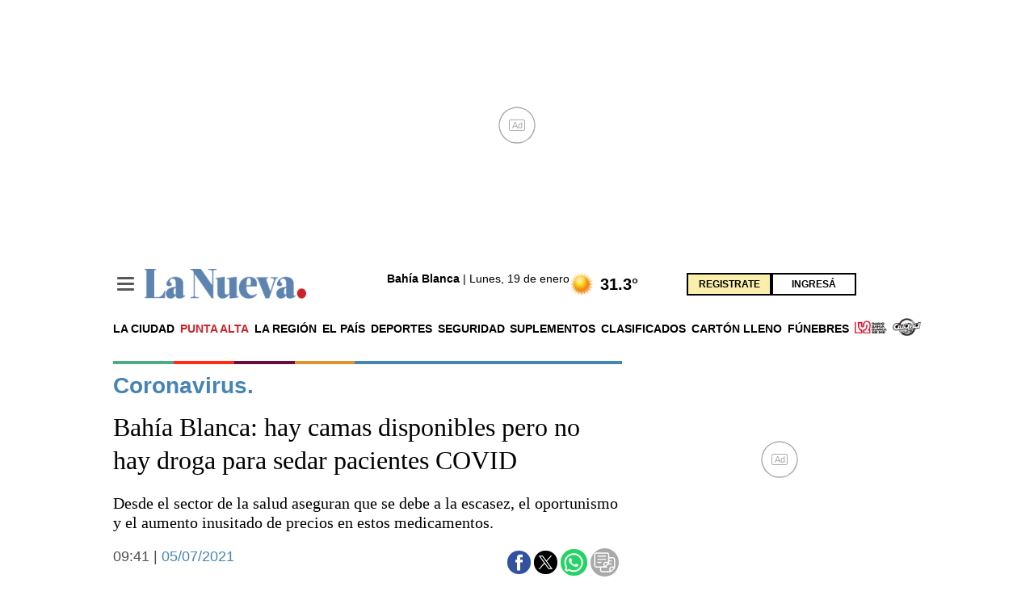

--- FILE ---
content_type: text/html; charset=utf-8
request_url: https://www.google.com/recaptcha/api2/anchor?ar=1&k=6LfgkyEhAAAAALWAPV1E8JgXNLwb5Zq0ugONXmGI&co=aHR0cHM6Ly93d3ctbGFudWV2YS1jb20ucmVjYXB0Y2hhLmFtcHByb2plY3QubmV0OjQ0Mw..&hl=en&v=PoyoqOPhxBO7pBk68S4YbpHZ&size=invisible&anchor-ms=20000&execute-ms=30000&cb=is4iy9oq5j67
body_size: 48802
content:
<!DOCTYPE HTML><html dir="ltr" lang="en"><head><meta http-equiv="Content-Type" content="text/html; charset=UTF-8">
<meta http-equiv="X-UA-Compatible" content="IE=edge">
<title>reCAPTCHA</title>
<style type="text/css">
/* cyrillic-ext */
@font-face {
  font-family: 'Roboto';
  font-style: normal;
  font-weight: 400;
  font-stretch: 100%;
  src: url(//fonts.gstatic.com/s/roboto/v48/KFO7CnqEu92Fr1ME7kSn66aGLdTylUAMa3GUBHMdazTgWw.woff2) format('woff2');
  unicode-range: U+0460-052F, U+1C80-1C8A, U+20B4, U+2DE0-2DFF, U+A640-A69F, U+FE2E-FE2F;
}
/* cyrillic */
@font-face {
  font-family: 'Roboto';
  font-style: normal;
  font-weight: 400;
  font-stretch: 100%;
  src: url(//fonts.gstatic.com/s/roboto/v48/KFO7CnqEu92Fr1ME7kSn66aGLdTylUAMa3iUBHMdazTgWw.woff2) format('woff2');
  unicode-range: U+0301, U+0400-045F, U+0490-0491, U+04B0-04B1, U+2116;
}
/* greek-ext */
@font-face {
  font-family: 'Roboto';
  font-style: normal;
  font-weight: 400;
  font-stretch: 100%;
  src: url(//fonts.gstatic.com/s/roboto/v48/KFO7CnqEu92Fr1ME7kSn66aGLdTylUAMa3CUBHMdazTgWw.woff2) format('woff2');
  unicode-range: U+1F00-1FFF;
}
/* greek */
@font-face {
  font-family: 'Roboto';
  font-style: normal;
  font-weight: 400;
  font-stretch: 100%;
  src: url(//fonts.gstatic.com/s/roboto/v48/KFO7CnqEu92Fr1ME7kSn66aGLdTylUAMa3-UBHMdazTgWw.woff2) format('woff2');
  unicode-range: U+0370-0377, U+037A-037F, U+0384-038A, U+038C, U+038E-03A1, U+03A3-03FF;
}
/* math */
@font-face {
  font-family: 'Roboto';
  font-style: normal;
  font-weight: 400;
  font-stretch: 100%;
  src: url(//fonts.gstatic.com/s/roboto/v48/KFO7CnqEu92Fr1ME7kSn66aGLdTylUAMawCUBHMdazTgWw.woff2) format('woff2');
  unicode-range: U+0302-0303, U+0305, U+0307-0308, U+0310, U+0312, U+0315, U+031A, U+0326-0327, U+032C, U+032F-0330, U+0332-0333, U+0338, U+033A, U+0346, U+034D, U+0391-03A1, U+03A3-03A9, U+03B1-03C9, U+03D1, U+03D5-03D6, U+03F0-03F1, U+03F4-03F5, U+2016-2017, U+2034-2038, U+203C, U+2040, U+2043, U+2047, U+2050, U+2057, U+205F, U+2070-2071, U+2074-208E, U+2090-209C, U+20D0-20DC, U+20E1, U+20E5-20EF, U+2100-2112, U+2114-2115, U+2117-2121, U+2123-214F, U+2190, U+2192, U+2194-21AE, U+21B0-21E5, U+21F1-21F2, U+21F4-2211, U+2213-2214, U+2216-22FF, U+2308-230B, U+2310, U+2319, U+231C-2321, U+2336-237A, U+237C, U+2395, U+239B-23B7, U+23D0, U+23DC-23E1, U+2474-2475, U+25AF, U+25B3, U+25B7, U+25BD, U+25C1, U+25CA, U+25CC, U+25FB, U+266D-266F, U+27C0-27FF, U+2900-2AFF, U+2B0E-2B11, U+2B30-2B4C, U+2BFE, U+3030, U+FF5B, U+FF5D, U+1D400-1D7FF, U+1EE00-1EEFF;
}
/* symbols */
@font-face {
  font-family: 'Roboto';
  font-style: normal;
  font-weight: 400;
  font-stretch: 100%;
  src: url(//fonts.gstatic.com/s/roboto/v48/KFO7CnqEu92Fr1ME7kSn66aGLdTylUAMaxKUBHMdazTgWw.woff2) format('woff2');
  unicode-range: U+0001-000C, U+000E-001F, U+007F-009F, U+20DD-20E0, U+20E2-20E4, U+2150-218F, U+2190, U+2192, U+2194-2199, U+21AF, U+21E6-21F0, U+21F3, U+2218-2219, U+2299, U+22C4-22C6, U+2300-243F, U+2440-244A, U+2460-24FF, U+25A0-27BF, U+2800-28FF, U+2921-2922, U+2981, U+29BF, U+29EB, U+2B00-2BFF, U+4DC0-4DFF, U+FFF9-FFFB, U+10140-1018E, U+10190-1019C, U+101A0, U+101D0-101FD, U+102E0-102FB, U+10E60-10E7E, U+1D2C0-1D2D3, U+1D2E0-1D37F, U+1F000-1F0FF, U+1F100-1F1AD, U+1F1E6-1F1FF, U+1F30D-1F30F, U+1F315, U+1F31C, U+1F31E, U+1F320-1F32C, U+1F336, U+1F378, U+1F37D, U+1F382, U+1F393-1F39F, U+1F3A7-1F3A8, U+1F3AC-1F3AF, U+1F3C2, U+1F3C4-1F3C6, U+1F3CA-1F3CE, U+1F3D4-1F3E0, U+1F3ED, U+1F3F1-1F3F3, U+1F3F5-1F3F7, U+1F408, U+1F415, U+1F41F, U+1F426, U+1F43F, U+1F441-1F442, U+1F444, U+1F446-1F449, U+1F44C-1F44E, U+1F453, U+1F46A, U+1F47D, U+1F4A3, U+1F4B0, U+1F4B3, U+1F4B9, U+1F4BB, U+1F4BF, U+1F4C8-1F4CB, U+1F4D6, U+1F4DA, U+1F4DF, U+1F4E3-1F4E6, U+1F4EA-1F4ED, U+1F4F7, U+1F4F9-1F4FB, U+1F4FD-1F4FE, U+1F503, U+1F507-1F50B, U+1F50D, U+1F512-1F513, U+1F53E-1F54A, U+1F54F-1F5FA, U+1F610, U+1F650-1F67F, U+1F687, U+1F68D, U+1F691, U+1F694, U+1F698, U+1F6AD, U+1F6B2, U+1F6B9-1F6BA, U+1F6BC, U+1F6C6-1F6CF, U+1F6D3-1F6D7, U+1F6E0-1F6EA, U+1F6F0-1F6F3, U+1F6F7-1F6FC, U+1F700-1F7FF, U+1F800-1F80B, U+1F810-1F847, U+1F850-1F859, U+1F860-1F887, U+1F890-1F8AD, U+1F8B0-1F8BB, U+1F8C0-1F8C1, U+1F900-1F90B, U+1F93B, U+1F946, U+1F984, U+1F996, U+1F9E9, U+1FA00-1FA6F, U+1FA70-1FA7C, U+1FA80-1FA89, U+1FA8F-1FAC6, U+1FACE-1FADC, U+1FADF-1FAE9, U+1FAF0-1FAF8, U+1FB00-1FBFF;
}
/* vietnamese */
@font-face {
  font-family: 'Roboto';
  font-style: normal;
  font-weight: 400;
  font-stretch: 100%;
  src: url(//fonts.gstatic.com/s/roboto/v48/KFO7CnqEu92Fr1ME7kSn66aGLdTylUAMa3OUBHMdazTgWw.woff2) format('woff2');
  unicode-range: U+0102-0103, U+0110-0111, U+0128-0129, U+0168-0169, U+01A0-01A1, U+01AF-01B0, U+0300-0301, U+0303-0304, U+0308-0309, U+0323, U+0329, U+1EA0-1EF9, U+20AB;
}
/* latin-ext */
@font-face {
  font-family: 'Roboto';
  font-style: normal;
  font-weight: 400;
  font-stretch: 100%;
  src: url(//fonts.gstatic.com/s/roboto/v48/KFO7CnqEu92Fr1ME7kSn66aGLdTylUAMa3KUBHMdazTgWw.woff2) format('woff2');
  unicode-range: U+0100-02BA, U+02BD-02C5, U+02C7-02CC, U+02CE-02D7, U+02DD-02FF, U+0304, U+0308, U+0329, U+1D00-1DBF, U+1E00-1E9F, U+1EF2-1EFF, U+2020, U+20A0-20AB, U+20AD-20C0, U+2113, U+2C60-2C7F, U+A720-A7FF;
}
/* latin */
@font-face {
  font-family: 'Roboto';
  font-style: normal;
  font-weight: 400;
  font-stretch: 100%;
  src: url(//fonts.gstatic.com/s/roboto/v48/KFO7CnqEu92Fr1ME7kSn66aGLdTylUAMa3yUBHMdazQ.woff2) format('woff2');
  unicode-range: U+0000-00FF, U+0131, U+0152-0153, U+02BB-02BC, U+02C6, U+02DA, U+02DC, U+0304, U+0308, U+0329, U+2000-206F, U+20AC, U+2122, U+2191, U+2193, U+2212, U+2215, U+FEFF, U+FFFD;
}
/* cyrillic-ext */
@font-face {
  font-family: 'Roboto';
  font-style: normal;
  font-weight: 500;
  font-stretch: 100%;
  src: url(//fonts.gstatic.com/s/roboto/v48/KFO7CnqEu92Fr1ME7kSn66aGLdTylUAMa3GUBHMdazTgWw.woff2) format('woff2');
  unicode-range: U+0460-052F, U+1C80-1C8A, U+20B4, U+2DE0-2DFF, U+A640-A69F, U+FE2E-FE2F;
}
/* cyrillic */
@font-face {
  font-family: 'Roboto';
  font-style: normal;
  font-weight: 500;
  font-stretch: 100%;
  src: url(//fonts.gstatic.com/s/roboto/v48/KFO7CnqEu92Fr1ME7kSn66aGLdTylUAMa3iUBHMdazTgWw.woff2) format('woff2');
  unicode-range: U+0301, U+0400-045F, U+0490-0491, U+04B0-04B1, U+2116;
}
/* greek-ext */
@font-face {
  font-family: 'Roboto';
  font-style: normal;
  font-weight: 500;
  font-stretch: 100%;
  src: url(//fonts.gstatic.com/s/roboto/v48/KFO7CnqEu92Fr1ME7kSn66aGLdTylUAMa3CUBHMdazTgWw.woff2) format('woff2');
  unicode-range: U+1F00-1FFF;
}
/* greek */
@font-face {
  font-family: 'Roboto';
  font-style: normal;
  font-weight: 500;
  font-stretch: 100%;
  src: url(//fonts.gstatic.com/s/roboto/v48/KFO7CnqEu92Fr1ME7kSn66aGLdTylUAMa3-UBHMdazTgWw.woff2) format('woff2');
  unicode-range: U+0370-0377, U+037A-037F, U+0384-038A, U+038C, U+038E-03A1, U+03A3-03FF;
}
/* math */
@font-face {
  font-family: 'Roboto';
  font-style: normal;
  font-weight: 500;
  font-stretch: 100%;
  src: url(//fonts.gstatic.com/s/roboto/v48/KFO7CnqEu92Fr1ME7kSn66aGLdTylUAMawCUBHMdazTgWw.woff2) format('woff2');
  unicode-range: U+0302-0303, U+0305, U+0307-0308, U+0310, U+0312, U+0315, U+031A, U+0326-0327, U+032C, U+032F-0330, U+0332-0333, U+0338, U+033A, U+0346, U+034D, U+0391-03A1, U+03A3-03A9, U+03B1-03C9, U+03D1, U+03D5-03D6, U+03F0-03F1, U+03F4-03F5, U+2016-2017, U+2034-2038, U+203C, U+2040, U+2043, U+2047, U+2050, U+2057, U+205F, U+2070-2071, U+2074-208E, U+2090-209C, U+20D0-20DC, U+20E1, U+20E5-20EF, U+2100-2112, U+2114-2115, U+2117-2121, U+2123-214F, U+2190, U+2192, U+2194-21AE, U+21B0-21E5, U+21F1-21F2, U+21F4-2211, U+2213-2214, U+2216-22FF, U+2308-230B, U+2310, U+2319, U+231C-2321, U+2336-237A, U+237C, U+2395, U+239B-23B7, U+23D0, U+23DC-23E1, U+2474-2475, U+25AF, U+25B3, U+25B7, U+25BD, U+25C1, U+25CA, U+25CC, U+25FB, U+266D-266F, U+27C0-27FF, U+2900-2AFF, U+2B0E-2B11, U+2B30-2B4C, U+2BFE, U+3030, U+FF5B, U+FF5D, U+1D400-1D7FF, U+1EE00-1EEFF;
}
/* symbols */
@font-face {
  font-family: 'Roboto';
  font-style: normal;
  font-weight: 500;
  font-stretch: 100%;
  src: url(//fonts.gstatic.com/s/roboto/v48/KFO7CnqEu92Fr1ME7kSn66aGLdTylUAMaxKUBHMdazTgWw.woff2) format('woff2');
  unicode-range: U+0001-000C, U+000E-001F, U+007F-009F, U+20DD-20E0, U+20E2-20E4, U+2150-218F, U+2190, U+2192, U+2194-2199, U+21AF, U+21E6-21F0, U+21F3, U+2218-2219, U+2299, U+22C4-22C6, U+2300-243F, U+2440-244A, U+2460-24FF, U+25A0-27BF, U+2800-28FF, U+2921-2922, U+2981, U+29BF, U+29EB, U+2B00-2BFF, U+4DC0-4DFF, U+FFF9-FFFB, U+10140-1018E, U+10190-1019C, U+101A0, U+101D0-101FD, U+102E0-102FB, U+10E60-10E7E, U+1D2C0-1D2D3, U+1D2E0-1D37F, U+1F000-1F0FF, U+1F100-1F1AD, U+1F1E6-1F1FF, U+1F30D-1F30F, U+1F315, U+1F31C, U+1F31E, U+1F320-1F32C, U+1F336, U+1F378, U+1F37D, U+1F382, U+1F393-1F39F, U+1F3A7-1F3A8, U+1F3AC-1F3AF, U+1F3C2, U+1F3C4-1F3C6, U+1F3CA-1F3CE, U+1F3D4-1F3E0, U+1F3ED, U+1F3F1-1F3F3, U+1F3F5-1F3F7, U+1F408, U+1F415, U+1F41F, U+1F426, U+1F43F, U+1F441-1F442, U+1F444, U+1F446-1F449, U+1F44C-1F44E, U+1F453, U+1F46A, U+1F47D, U+1F4A3, U+1F4B0, U+1F4B3, U+1F4B9, U+1F4BB, U+1F4BF, U+1F4C8-1F4CB, U+1F4D6, U+1F4DA, U+1F4DF, U+1F4E3-1F4E6, U+1F4EA-1F4ED, U+1F4F7, U+1F4F9-1F4FB, U+1F4FD-1F4FE, U+1F503, U+1F507-1F50B, U+1F50D, U+1F512-1F513, U+1F53E-1F54A, U+1F54F-1F5FA, U+1F610, U+1F650-1F67F, U+1F687, U+1F68D, U+1F691, U+1F694, U+1F698, U+1F6AD, U+1F6B2, U+1F6B9-1F6BA, U+1F6BC, U+1F6C6-1F6CF, U+1F6D3-1F6D7, U+1F6E0-1F6EA, U+1F6F0-1F6F3, U+1F6F7-1F6FC, U+1F700-1F7FF, U+1F800-1F80B, U+1F810-1F847, U+1F850-1F859, U+1F860-1F887, U+1F890-1F8AD, U+1F8B0-1F8BB, U+1F8C0-1F8C1, U+1F900-1F90B, U+1F93B, U+1F946, U+1F984, U+1F996, U+1F9E9, U+1FA00-1FA6F, U+1FA70-1FA7C, U+1FA80-1FA89, U+1FA8F-1FAC6, U+1FACE-1FADC, U+1FADF-1FAE9, U+1FAF0-1FAF8, U+1FB00-1FBFF;
}
/* vietnamese */
@font-face {
  font-family: 'Roboto';
  font-style: normal;
  font-weight: 500;
  font-stretch: 100%;
  src: url(//fonts.gstatic.com/s/roboto/v48/KFO7CnqEu92Fr1ME7kSn66aGLdTylUAMa3OUBHMdazTgWw.woff2) format('woff2');
  unicode-range: U+0102-0103, U+0110-0111, U+0128-0129, U+0168-0169, U+01A0-01A1, U+01AF-01B0, U+0300-0301, U+0303-0304, U+0308-0309, U+0323, U+0329, U+1EA0-1EF9, U+20AB;
}
/* latin-ext */
@font-face {
  font-family: 'Roboto';
  font-style: normal;
  font-weight: 500;
  font-stretch: 100%;
  src: url(//fonts.gstatic.com/s/roboto/v48/KFO7CnqEu92Fr1ME7kSn66aGLdTylUAMa3KUBHMdazTgWw.woff2) format('woff2');
  unicode-range: U+0100-02BA, U+02BD-02C5, U+02C7-02CC, U+02CE-02D7, U+02DD-02FF, U+0304, U+0308, U+0329, U+1D00-1DBF, U+1E00-1E9F, U+1EF2-1EFF, U+2020, U+20A0-20AB, U+20AD-20C0, U+2113, U+2C60-2C7F, U+A720-A7FF;
}
/* latin */
@font-face {
  font-family: 'Roboto';
  font-style: normal;
  font-weight: 500;
  font-stretch: 100%;
  src: url(//fonts.gstatic.com/s/roboto/v48/KFO7CnqEu92Fr1ME7kSn66aGLdTylUAMa3yUBHMdazQ.woff2) format('woff2');
  unicode-range: U+0000-00FF, U+0131, U+0152-0153, U+02BB-02BC, U+02C6, U+02DA, U+02DC, U+0304, U+0308, U+0329, U+2000-206F, U+20AC, U+2122, U+2191, U+2193, U+2212, U+2215, U+FEFF, U+FFFD;
}
/* cyrillic-ext */
@font-face {
  font-family: 'Roboto';
  font-style: normal;
  font-weight: 900;
  font-stretch: 100%;
  src: url(//fonts.gstatic.com/s/roboto/v48/KFO7CnqEu92Fr1ME7kSn66aGLdTylUAMa3GUBHMdazTgWw.woff2) format('woff2');
  unicode-range: U+0460-052F, U+1C80-1C8A, U+20B4, U+2DE0-2DFF, U+A640-A69F, U+FE2E-FE2F;
}
/* cyrillic */
@font-face {
  font-family: 'Roboto';
  font-style: normal;
  font-weight: 900;
  font-stretch: 100%;
  src: url(//fonts.gstatic.com/s/roboto/v48/KFO7CnqEu92Fr1ME7kSn66aGLdTylUAMa3iUBHMdazTgWw.woff2) format('woff2');
  unicode-range: U+0301, U+0400-045F, U+0490-0491, U+04B0-04B1, U+2116;
}
/* greek-ext */
@font-face {
  font-family: 'Roboto';
  font-style: normal;
  font-weight: 900;
  font-stretch: 100%;
  src: url(//fonts.gstatic.com/s/roboto/v48/KFO7CnqEu92Fr1ME7kSn66aGLdTylUAMa3CUBHMdazTgWw.woff2) format('woff2');
  unicode-range: U+1F00-1FFF;
}
/* greek */
@font-face {
  font-family: 'Roboto';
  font-style: normal;
  font-weight: 900;
  font-stretch: 100%;
  src: url(//fonts.gstatic.com/s/roboto/v48/KFO7CnqEu92Fr1ME7kSn66aGLdTylUAMa3-UBHMdazTgWw.woff2) format('woff2');
  unicode-range: U+0370-0377, U+037A-037F, U+0384-038A, U+038C, U+038E-03A1, U+03A3-03FF;
}
/* math */
@font-face {
  font-family: 'Roboto';
  font-style: normal;
  font-weight: 900;
  font-stretch: 100%;
  src: url(//fonts.gstatic.com/s/roboto/v48/KFO7CnqEu92Fr1ME7kSn66aGLdTylUAMawCUBHMdazTgWw.woff2) format('woff2');
  unicode-range: U+0302-0303, U+0305, U+0307-0308, U+0310, U+0312, U+0315, U+031A, U+0326-0327, U+032C, U+032F-0330, U+0332-0333, U+0338, U+033A, U+0346, U+034D, U+0391-03A1, U+03A3-03A9, U+03B1-03C9, U+03D1, U+03D5-03D6, U+03F0-03F1, U+03F4-03F5, U+2016-2017, U+2034-2038, U+203C, U+2040, U+2043, U+2047, U+2050, U+2057, U+205F, U+2070-2071, U+2074-208E, U+2090-209C, U+20D0-20DC, U+20E1, U+20E5-20EF, U+2100-2112, U+2114-2115, U+2117-2121, U+2123-214F, U+2190, U+2192, U+2194-21AE, U+21B0-21E5, U+21F1-21F2, U+21F4-2211, U+2213-2214, U+2216-22FF, U+2308-230B, U+2310, U+2319, U+231C-2321, U+2336-237A, U+237C, U+2395, U+239B-23B7, U+23D0, U+23DC-23E1, U+2474-2475, U+25AF, U+25B3, U+25B7, U+25BD, U+25C1, U+25CA, U+25CC, U+25FB, U+266D-266F, U+27C0-27FF, U+2900-2AFF, U+2B0E-2B11, U+2B30-2B4C, U+2BFE, U+3030, U+FF5B, U+FF5D, U+1D400-1D7FF, U+1EE00-1EEFF;
}
/* symbols */
@font-face {
  font-family: 'Roboto';
  font-style: normal;
  font-weight: 900;
  font-stretch: 100%;
  src: url(//fonts.gstatic.com/s/roboto/v48/KFO7CnqEu92Fr1ME7kSn66aGLdTylUAMaxKUBHMdazTgWw.woff2) format('woff2');
  unicode-range: U+0001-000C, U+000E-001F, U+007F-009F, U+20DD-20E0, U+20E2-20E4, U+2150-218F, U+2190, U+2192, U+2194-2199, U+21AF, U+21E6-21F0, U+21F3, U+2218-2219, U+2299, U+22C4-22C6, U+2300-243F, U+2440-244A, U+2460-24FF, U+25A0-27BF, U+2800-28FF, U+2921-2922, U+2981, U+29BF, U+29EB, U+2B00-2BFF, U+4DC0-4DFF, U+FFF9-FFFB, U+10140-1018E, U+10190-1019C, U+101A0, U+101D0-101FD, U+102E0-102FB, U+10E60-10E7E, U+1D2C0-1D2D3, U+1D2E0-1D37F, U+1F000-1F0FF, U+1F100-1F1AD, U+1F1E6-1F1FF, U+1F30D-1F30F, U+1F315, U+1F31C, U+1F31E, U+1F320-1F32C, U+1F336, U+1F378, U+1F37D, U+1F382, U+1F393-1F39F, U+1F3A7-1F3A8, U+1F3AC-1F3AF, U+1F3C2, U+1F3C4-1F3C6, U+1F3CA-1F3CE, U+1F3D4-1F3E0, U+1F3ED, U+1F3F1-1F3F3, U+1F3F5-1F3F7, U+1F408, U+1F415, U+1F41F, U+1F426, U+1F43F, U+1F441-1F442, U+1F444, U+1F446-1F449, U+1F44C-1F44E, U+1F453, U+1F46A, U+1F47D, U+1F4A3, U+1F4B0, U+1F4B3, U+1F4B9, U+1F4BB, U+1F4BF, U+1F4C8-1F4CB, U+1F4D6, U+1F4DA, U+1F4DF, U+1F4E3-1F4E6, U+1F4EA-1F4ED, U+1F4F7, U+1F4F9-1F4FB, U+1F4FD-1F4FE, U+1F503, U+1F507-1F50B, U+1F50D, U+1F512-1F513, U+1F53E-1F54A, U+1F54F-1F5FA, U+1F610, U+1F650-1F67F, U+1F687, U+1F68D, U+1F691, U+1F694, U+1F698, U+1F6AD, U+1F6B2, U+1F6B9-1F6BA, U+1F6BC, U+1F6C6-1F6CF, U+1F6D3-1F6D7, U+1F6E0-1F6EA, U+1F6F0-1F6F3, U+1F6F7-1F6FC, U+1F700-1F7FF, U+1F800-1F80B, U+1F810-1F847, U+1F850-1F859, U+1F860-1F887, U+1F890-1F8AD, U+1F8B0-1F8BB, U+1F8C0-1F8C1, U+1F900-1F90B, U+1F93B, U+1F946, U+1F984, U+1F996, U+1F9E9, U+1FA00-1FA6F, U+1FA70-1FA7C, U+1FA80-1FA89, U+1FA8F-1FAC6, U+1FACE-1FADC, U+1FADF-1FAE9, U+1FAF0-1FAF8, U+1FB00-1FBFF;
}
/* vietnamese */
@font-face {
  font-family: 'Roboto';
  font-style: normal;
  font-weight: 900;
  font-stretch: 100%;
  src: url(//fonts.gstatic.com/s/roboto/v48/KFO7CnqEu92Fr1ME7kSn66aGLdTylUAMa3OUBHMdazTgWw.woff2) format('woff2');
  unicode-range: U+0102-0103, U+0110-0111, U+0128-0129, U+0168-0169, U+01A0-01A1, U+01AF-01B0, U+0300-0301, U+0303-0304, U+0308-0309, U+0323, U+0329, U+1EA0-1EF9, U+20AB;
}
/* latin-ext */
@font-face {
  font-family: 'Roboto';
  font-style: normal;
  font-weight: 900;
  font-stretch: 100%;
  src: url(//fonts.gstatic.com/s/roboto/v48/KFO7CnqEu92Fr1ME7kSn66aGLdTylUAMa3KUBHMdazTgWw.woff2) format('woff2');
  unicode-range: U+0100-02BA, U+02BD-02C5, U+02C7-02CC, U+02CE-02D7, U+02DD-02FF, U+0304, U+0308, U+0329, U+1D00-1DBF, U+1E00-1E9F, U+1EF2-1EFF, U+2020, U+20A0-20AB, U+20AD-20C0, U+2113, U+2C60-2C7F, U+A720-A7FF;
}
/* latin */
@font-face {
  font-family: 'Roboto';
  font-style: normal;
  font-weight: 900;
  font-stretch: 100%;
  src: url(//fonts.gstatic.com/s/roboto/v48/KFO7CnqEu92Fr1ME7kSn66aGLdTylUAMa3yUBHMdazQ.woff2) format('woff2');
  unicode-range: U+0000-00FF, U+0131, U+0152-0153, U+02BB-02BC, U+02C6, U+02DA, U+02DC, U+0304, U+0308, U+0329, U+2000-206F, U+20AC, U+2122, U+2191, U+2193, U+2212, U+2215, U+FEFF, U+FFFD;
}

</style>
<link rel="stylesheet" type="text/css" href="https://www.gstatic.com/recaptcha/releases/PoyoqOPhxBO7pBk68S4YbpHZ/styles__ltr.css">
<script nonce="8V36mkhCLWLtfgYguf9aHg" type="text/javascript">window['__recaptcha_api'] = 'https://www.google.com/recaptcha/api2/';</script>
<script type="text/javascript" src="https://www.gstatic.com/recaptcha/releases/PoyoqOPhxBO7pBk68S4YbpHZ/recaptcha__en.js" nonce="8V36mkhCLWLtfgYguf9aHg">
      
    </script></head>
<body><div id="rc-anchor-alert" class="rc-anchor-alert"></div>
<input type="hidden" id="recaptcha-token" value="[base64]">
<script type="text/javascript" nonce="8V36mkhCLWLtfgYguf9aHg">
      recaptcha.anchor.Main.init("[\x22ainput\x22,[\x22bgdata\x22,\x22\x22,\[base64]/[base64]/UltIKytdPWE6KGE8MjA0OD9SW0grK109YT4+NnwxOTI6KChhJjY0NTEyKT09NTUyOTYmJnErMTxoLmxlbmd0aCYmKGguY2hhckNvZGVBdChxKzEpJjY0NTEyKT09NTYzMjA/[base64]/MjU1OlI/[base64]/[base64]/[base64]/[base64]/[base64]/[base64]/[base64]/[base64]/[base64]/[base64]\x22,\[base64]\\u003d\\u003d\x22,\x22QC1QJcKZw5nCojJAw7DDuMKFw5rCjmogcsOCfx04ch0Jw7A/c1Z7WsKyw49wB2huX2PDhcKtw7vCl8K4w6tGbQguwrHCuDrCliHDh8OLwqw1LMOlEUddw51QGcK3wpguIcOKw40uwo3DiUzCksOkOcOCX8K9JsKSccKlbcOiwrwOHxLDg0zDvhgCwpBBwpI3K1QkHMKjFcORGcOxXMO8ZsO5woPCgV/CscKawq0caMOMKsKbwpQJNMKbZsOmwq3DuToWwoEQQynDg8KAaMO9DMOtwqZZw6HCp8OwLwZOW8KyM8OLQsKOMgBDGsKFw6bCpTvDlMOswo9tD8KxCF4qZMO5wpLCgsOmcMO8w4UROMOnw5IMRU/DlULDpcO/[base64]/[base64]/[base64]/[base64]/P8OGw6QTw6xWb3bCqsO1wodMIDXCoD5kwpvDscKPLcO8wpR7AcKJwonDsMOkw4fDgTDCvsKWw5hdVjvDnMKbUsKgG8KsUwtXNCJcHTrCgMKlw7XCqCjCssO0wpJFYsOOwq5uFMKzfcOoFcKkC3rDmxjDlMKvGknDjMKFD0gof8KKBBBpb8OwMw/DrsKHw7lMwo7Ck8Osw6MawpYJwqfDn1HDkUzCucKCEcKCMk/CrsKUIxzCncKZE8OpwrMSw7xiWEA4w50IJRjCscKXw7zDmHcXwoZjasK/E8O2b8KbwrktJGp2w5XClMKEKMK/w7zCqcKJQkoKScKAw5XDhsK5w5TCssKHP0jCk8Onw6rCq07Dl3fDj1UtZxXDssO4wqY/LMKQw5B+F8OpasOCw50JFjLCiFXCkE/DuU/DvcOgKBrDtxUpw5/[base64]/CunBwwqzCkMK8bUBGw7rCiXRUwpDCk0LDr8OKwoAOBMKIwqNIR8O/IgjDiAJ2woBSw5FPwqHDiBrCj8KxOn/Dgi7DjRzDg3TCiUgHw6EzdVrDvD/CjEdSdcK2w4HCq8KkLwzCuUEhw5/CisK6wpNDblDDtsKIGcKrZsO9w7A4EirDqsKPbiHDtMO0GlVGVcOww5vCgTfCqMKMw5XDhH3Cjh8gw4TDmcKWVMKJw73CvsKTw5rCtl/[base64]/wrc9w4LDlX93wrl+wpfDssKRw7jCvTFrw6LCtsOLG8Kww53ChcOsw64XajkfE8O9dMONEB0Dw5sQJcO6wo/DmjUMKyjCtcKGwrRVGsK0WF3Dg8KpPm1cwoldw53DoETCrFdmNTjCosKIEMKpwoorewxTOw4McMKCw595AMOZLcK7TRRUw5DDvsKhwpAqMUjClxvCjsKFOBt/[base64]/Cmy0Kwpktw6jDlXTDi3MhVwnCgEgTw47DqjvDvcOUWzvDpGZgwpJlc2XCmcK0w5Zxw5HCvVkIFVgPw4MgDMO2H3XCnMOQw5APdcKmIsKxw746wpR7w7pGw7jCrMKraBXCnR3Cs8O+eMK8w4sxw6TDj8Oow4vCjVXCvkzDqmA2GcOkw6kewoAZwpZ/IMOPWcKiwrPCi8OwUD/CtUTDmcOFw63CsDzCjcKKwoZWwpVTwokHwql2X8OOW3TCqMOyekFRGcKkw6ZHeWA9w4Qlwq/[base64]/DkBzCo8Kyw4jCtsKxWmTCpcOMw4YCw55ww7Emw7grw7/[base64]/DocKiwqDDuMO1w4liwrcOK0IuazjCvCt4w5kGTcOsw5vCqQ/Dh8KHeCbDksKywpvDh8OTBsOow6TDssOMw4LCjEnClUQdwpjCtsO0wro+w70Yw4TCrsKgw5g6SMK4HsOda8KVwpLDr10EZE5cwrXCjD1zwpTClMOSwptkNsKlwohgw6nClMOrwoFEwqNqLiRRdcKrw7lCw7hteHTCjsKfO0cvwqo7C0/CsMKWw7ljRMKrwr/[base64]/CuUI8wqLCjMOywoxsw4p+w43CvMK6wpvCiMOEF2vDsMKlwotfw6NvwqtxwooUQsKPZ8OOw40Nw5M6HQPCnEfCkcKmVMOYRhcawphMe8KNcBzCoAohbcOLBcKLecKhYMOsw4LDmsOJw4vCv8K8LsO9T8OQwp3CsX5hwq/DpwfCtMKzTW/CkU0zOMOnBsOrwojCpxgPaMKzCMO/[base64]/wp5LwoIHw6smPklbwpLDlcKQw4DDjsKsw4J6KRR+w59MX3HClcOQwpTCh8Kawo8sw5cuIVgUCSlDdlJIw7BBwrLCnMKQwqrChRfDmMKQw57DmXVPw7tAw6tqw7/[base64]/DgDnCjcK2w5vCtAjDrcOKEsOCR8K9w7UuVE0sw61nwposayHCp3/Cr2zCjQHCiivDvcOoMsO6woh0wrLDtR3DqcOjw64owqzDgcORClx+AMOBbcK5wroawrA9w7MUEkHDoTHDl8OwXi7DpcOQMk5Ew5lnd8Omw5A4w4FjJEsXwpjDlhHDvCXDvsOaHMOGM03DsgxKBsKuw6PDpsOtwoPCoBdzPgzDgUnCjsOqw7/DqTjCix/Cs8KdWhLDoG7DtFbCjGPDlnrDh8Kuwog0UMKGbnXCslF3JzzCi8Knw4ggwrQxQcKmwo50wr7Cs8Oew6oNw6zDjcKkw4zCuX/DgTd0wqXDlAPCgh1YbWZjemwtw456HMORw6Irw644wrbDlyXDkW9EOiFNw6vCrMOwfAMMwoHCosOzw4nCpcOAKgTCtsKde23CixzDp3XDlcOLw57CtghUwr46URcKFsKXPkvDhlQ+AHTDqcK6wrbDu8KfUzjDvsOZw6t7AcK7wqXDi8OawrrDtMK/VsKgw4oIw4MiwqrCksKJwrLDv8KKw7LDvMOTwp7Ch0Q9FCLCssKLXcKTORNvwq1ywqfCuMOKw63DoQnCt8K/[base64]/d0PDtcKMUMOrwpPDgSfCiSscwrrCu8KSw4XCgDPDiQHDkMOzFcKfO1NFM8OOw73Dn8KEwp0Kw4XDpMOlZ8OJw69owoUYdznDssKqw5YaUi1wwrxqNBbDqAHCpAbDhiFVw6cwQ8KvwqLDtDVIwqZsOH/DtQbChsKhGhJYw74UTMKZwoAwecKAw40cAGLCvE/Cvihzwq3DhcKlw6c5w7t4Jx3Dl8Oaw57Dti5sworClATDjMOvISRTw7xxIMOswrdzFsOicMK2VMKDw7PCpsOjwpU2OsKpwrF7VAPCryRQI0vDuVpuW8KEQ8OnIB9owopRwqbDv8O9aMO5w4/DoMORW8OqecOfe8K8wqvDsEDDoQIHXEx/woXCjcOsGMKtw5jDmMKiGntCexkTJMOdYFjDgMOTIWHCnDYqW8Kcwq7Dg8Oaw6RtWsKKCMKQwqU1w68bSxrCocOOw7bCocKyVhoewqkxw5LCiMOHZ8KeKsK2MsKNPMONNkEzwqM/fUE3FBrDkEJ2w5rDug9zwo1VKRNya8OgBsK7wrEyIcKUIRkhwp83c8OMwocyNcOJwpMew6YmJH3Dq8Kkw5JdMsKmw5JcTcObaxnCmEfCjinCgyPDm33DjDxbd8Kga8Ocw6gvHzoGRsK0wrjCvxwlfcKQwrhxKcKdasOdwpgTw6AlwrYLw6/DkWbCncKleMKCGsOZCAHDi8O2w6Z5PDHDuGx4wpBCw6bDkiwvw6Q1HFNIdx7Cuj5MWMKUNsOiw4BMYcOdw4HCn8Odw58BBy3CtcK6w5jDucOnQcOiJ15iLEMwwrMbw58Rw6RhwpDCi0LCh8KVw4pxwr5iJMKOPS3DrGpiw7DCj8Khw4/[base64]/NcKxwrfDr0oobMOpwp3DtsK9w4jCsUDCgX0HZcO9LsO0ZsKhw7TDj8OcMgdxw6bCl8OsYnoPDsKGAAnChXouwqJ5XhVGVMOpdGHDgUTDlcOCDMOBeS7CgUEGRcKZUMKpw5TClHZqW8OMwrDCocO/[base64]/[base64]/DpQBXwpJlw4ZJwoRWAMOXw63DjMOVXMKFwqXCmHPDiMO3fcOtwqjCjsOLwoHCvMKiw6xwwqoKw4AkX3HCs1HChnwGDMK4TsK/[base64]/CtHVWw7bDtMKKwqNVLMOASkbDicKVRGDDrlRrW8OAOcKTwpbDqcKOYcKdKcOUA3xswrvClMKPwq7DtcKrCR3Di8Kkw7xxLcKVw5/DpMKOw5hVCCHDlcKJSCgaVxbDgMOHwo3CkcKQERU0WMOBRsOuwpE7w54vJW/CsMOmw6Qww43CtzjCrD7Du8KtS8OtRBUHXcOVwq5Dw6/[base64]/DpgvDlcKcBFcvwp9ww7ECVMOCwpJbaW/DngBEw5tcXMO2VmTDoBDCkivCg3YZDMO0GMKubcOnAsO/csO5w6MPJjFUED7CucOSfDPCusKww73Dvg/CocOXw6NybhDDtyrClW5/w4sOf8KKX8Oawrp4FW46QsKdwrFVf8KDTxDCnALDmkJ7UxsBOcKiwqtOJMK4w6B4w6xJw5rCq1dSwotQQkLDiMOufsKPEQDDuiJmIU7DuUPCmsOkTcO1ajYiZ17Dl8OFwqHDhA/Cl2UxwonCmwPCgcKWw7TDm8OlEMOQw6zDsMK+UC5oMcK9w7DDkm9Sw5XDiW3DrcKDKn7Cr3VmUn0Yw7XCr3PCqMKGwpnDiEJ1wog7w7sowqw2TGfCkwLCmsKYwpzDhsKzecO5cnZ9PT3DhMKADx/DplgOwo/CjG1kw64bIVtociNzwr7ChMKAfA15wpvDlGZHw5ACwofDlMOdYRzDoMKxwpzChWnDogF9w6fCi8KfFsKpwozCkcOIw753woF2C8KYE8KoEcOgwqnCv8O0w5TDqUjCpzDDkcKxYMKVw6nDrMKjYMO/[base64]/DrQzCnMKjw4vDpzjCqMKlaMOzDGgyFMKLHcKDwr7DryXClsOLM8KoMiTCvMK1wp7Cs8KBDBLCisO3eMKWwp8cwqnDrcOIwqbCg8OeUW/DmwTCoMKSw6hGw5vCqMKiY28TLi4VwrfChBFbOQvDn2hmwpXDrsKbw4MZDMOLwp9YwogCwokaSA7Cv8KqwrNsLcKIwo03QcKcwqRSwq3CiyY6BsKFwqbDlsONw7VwworDiyvDuEIGKTA3VUrDpcKGw7hCWmBEw5/DuMKjw4bCqE7CvMO6Q00/wqnDnW8MK8Kywr3DsMO0e8OnW8OMwoXDt3RpHnnDkhPDj8OKw7zDtQLClsKLBhHClMKcw7p/WTPCsU/Dqx/DmCLCvCMEw4PDim5lSGQrE8OoFRFbQw7CqMKgeXwGbMOJO8OPwoUgwrVtXsOZP2oZwqnCqsKcFDHDs8K8A8Kbw4BwwqcZUCJTwojCmx/[base64]/DicOPL8KMw7EVUsK0ZATDinLCuhvCg35vwpEeAwpAMBjDmB8LEcO0wptiw7vCusOYwrPChlcfJcOeR8O9BkV9F8OIw4M4wrbCmgNQwqsAwpZFwoLCliRzPx9IDMOQwobCqinCq8K/wq3CgSvCoEvDtUMQwp/CljlXwp/DtTxDTcOMHUIADsKvUcKSVX/[base64]/[base64]/A0/CgjbChCEFwphaRDPCocKDw67DjTwVHBtvwqJqwrBYwrg5MTHCrRvDnl1Hw7Vyw40PwpBmw6zDmijDvsKKwo3CoMO2bmZhw4nDoh3DncK3wpHCiSLCmXcgd2Zuw7/[base64]/DpgwgKUfDlsOowqhLwqV6CMOlwobDsMOZwoTDncOqworCu8KbHMOXwrrCsQPCmMOUwrYVWcO1LQhKw7/CjMOJw7PDmV/DmG8Nw57DhEFGw75qw4nCtcOYGTfCgcO9woVcwrjClUsKAAzCun3CqsKIwqrCp8OmSsK0w6MzOMKGwr3DksOCbgvClXHCmTIJwqXDpwnDocKpITZaF1rCj8OeGsKUVy7CpwTCkMOHwqYNwoPCjQPDq2huw4/Dq2fCpRTDn8ONXsKiwqvDnFlJDkTDrFIyK8OnW8OMXXkpAGfDp24WbVvCliIgw6IuwqzCqcOtScOswp/CncKCwrHCv3ouHMKpXzfCkA4mw7rCucKTWEYoS8KvwoM7w5MICw7DgcK3YsKkaV/CvWzDkMKew79nam87dnFxw4V8wr1qwoHDr8Kuw6/[base64]/Cmjd1OMKeV8OdEsKFwqwWbk/CrcOkCcKRw7HDpsOHwrk0JSdZw6zCuMKlf8OEwqUubVjDkQ7CocOXRcK0KGsSw4HDhcKkw6Z6a8KHwpIGGcOHw5RBCMKqw4FhecKFfToewphow6HDjsKvwqzCmsK+V8O6worCi3EGwqfCkVbDpMK2d8K5csKfwpFAVcK4FMKtwq4LUMOQwqPDscKGfx19w4B/AcOTw5ZGw5NjwoPDkBnCmXvCqcKJwp/Cn8KKwpbCghrCv8K/w4zCnMOXQcOBX1QiJWloMAXDvFs6w7zDu3zCv8OpJAwJU8KGUA3CpBLCl3rDicOBHcKvSjXDncKZXjrCg8O9JMOwal/Dtn3DpBjCsz5nd8KJwqR7w7vCk8KBw4XChl7CnU10MjtSNndRUMKxQT98w4zDlsKkDSYdA8O3MwJmwoDDhMO5wpZjw6LDm3rDkALClcKaHHzDr0smF0tyJkopw4ALw4/[base64]/Jktxwr1YZ8K9wrgjwpXDmzLDlivDgXBFEA7Cv8Krw4DDv8OpCTfDmk/DhEvDvy/[base64]/CuMOHwrzCs8O0SsKQwpPCssOqw7t/wrw9LSVHw41OFgYrYn7CnU/[base64]/CMKPfUIpw74tDsOVw7vCl040C8KLaMOrKsKZw640wpwhwpfDrMOgw4HCqgk/QjvCm8Kqwpgjw6c/RQLDliTCssOOMBrCuMK8wq/[base64]/acK8w5QxwrfCgcKQJ8KWwr87wpLCnBQfQgl2w4vDp3A0EcORw4hVwpzDnMOSQR9lccKBFyjDs0TDi8OhJsKIOgXCicOzwrvDkgXDocOiY0YPw6ZWHRfCgUkywrhiesKFwotiEsONXD/[base64]/[base64]/Dnh3CuSnDql/DpFbChMKCKgVfwqkGwp3DmRvCk8OUw4snwrpQCsOFwrvDk8KewqbCgT1wwoXDrsO7HQAewqbCnSVWSW9xw5vCiBYWEEvCmCXCnk7CgMOjwrXClUjDrmTDo8KVHlNcwpXDoMKUwoXDsMO6JsK/w74dZCbDpT8Yw5bCsEFzCcKZY8OmdFjCo8KiFsOhfsOQwqJSw5PDpkTCs8KMVMK1W8OOwoofBMOXw4NcwoDDhsOsY08kWcOxw49NA8KQTFnCusKgwoxsfcOBwp3Cgh3DtQA9wqQIw7N5dsOZU8KtIAfDuW1lesK6wo/CjMOCw4vCrsOZw4DDmRfDsUPCgMOhw6jCl8Kvwq3Dgg3Cn8KKSMKKVnHCisO/[base64]/CjC0yw5lvw619wqXCpwzCrz3Cr8KPQcK1w7MTwrnDisKlwoDDuUJIM8OtHcO/wq3CncOBfkJxfHrDlFI4wpPDvjtZw7/CoRbCpVRQw79vCkDCjsO/wpozw53DrUhhBcKODsKUB8Knfx54KMKlasO3w7tuWSTDvmbCksKDQnJJPyRGwp8VAsKfw7k9w4/CjGobw7/DsS/CpsO4wpTDuR/[base64]/DqcO5NsO5wpJKN1BeMEHCrMKtSw7DscOqIAkAwqPCtUIVw5PDnMO2DMKKw5zCq8Ozd2QpMcOLwoE1QsOod1c9CsOzw4TCg8Odw4nDsMKkd8KywqQoE8KSw4vCjxjDhcOzei3DrxAawqlcwpDCvMOGwoRTWkPDl8O7Eh5SPn9/wrLDtFZxw7HDtMKFEMOvJmkzw6AYAsKzw5nCnMO1wpfCjcO0RlZVAyJPB3oawrTDlEJYcsO8wo4awptHHMKPVMKRYMKWw5jDlsKJNcKxwrfCrcK3w7w+w7c4w7YUEsKrJB9KwqDDgsOuwp/CgsO+wqnDlF/[base64]/[base64]/DnlV+w5HDtsOaKkLCnlzCtMK/MU9+w4vCscOOw4QGwr/Cp8O+wqZaw7XClsKaD1N4bhhII8Kmw7DCt3Yzw6E8HlfDrsO3OsO8FcOZXARqwoHCjRNBwpDCnDPDrMOww5I3e8OEwoN4YsKdUsKRw5tWw6zDp8KjYT3CjcKpw7LDkcOBwpbCv8KbXyQ7w6EjWG7CqsK+wqbCgcOlwpXDmcOTwpXCh3DDnUpRw6/[base64]/[base64]/fz4KXXVAwqjChVoJEcOUNcK4CEZjdlpbacOkw4jCgMOid8KQNnFwDWDDvylSam7Cj8K7wrDDul3Dtn7CqcOxwpDCoDXDjT3Cg8OKGcKWBMKcwr7ChcOPE8K1bsO8w7XCk3DCgWrCuXMqw5bCtcOMJRF9wobDigY3w4tow6pywotZI1Q/woskw4NvUwZuUWjDgGbDp8OXan1Fwr4DTiPCoHckeMKHAsKsw5bCnyzCtMKuw73DnMOkUsOnGRnCsjA8w7jDvBfCoMOcw7wWwonCpMKcPAfDkQs3wo/[base64]/IBjCgS/ChzV+MnLDlMOMw5nCnBjCjDMUC8OUw7YWL8O6wqMCw5PCmMOeHClzwqPCqUzCryXCl2HCgSYCd8O/DsOVwqsUw47DoQBWwq/[base64]/DtVPDvMKYw6zDqTXCnMKpw4HDgcOZEGnDmcKpMcOiwq0wWsKSAMOfHsKsAVkXwp05TMO9Pl/DmGTDo1HClsOkSj7CnRrCicOowpLClx7CpMKwwpRNHFgcwoVZw6gZwojCm8K/VMKUEMKfLTnCt8KiCMO6dBVAwqXDvsKiwoPDgsKyw5fDmcKFw4Z2wo3CicKQTsOwFsOfw4sIwo8Owo4qJC/Dv8KOT8OFw40+w49HwrMZIQlsw55ew61QBcOxIF9cwpTDtcOpw5TDkcOjcDrDjADDhgXDk3/Ck8KKMsOeHAPDu8OsGcKNw5JRE2TDrUHDvD/CiScfwrLCkCgcw7HCi8KMwrV8woZIKUPDgsK/wrcGElgsf8K4wrXDuMKcDMOOH8KVwrxvNcOsw7zDtsKrLEdcw6DClQ5vWBJnw5bCv8OOHcOucg7Cq1V8w556OUPDucOZw5BUcAhNEcObwrETe8OWK8KGwp1bw5laY2bCsXdDwqTCgcOrKkYPw7o/wqMeW8K4w5vCulTDiMKEU8OlwpzCsh1sdUfCk8OpwrHCl2DDrHEew7llPyvCpsOjwpUaa8OpNcKlKkVQw4HDtgYIw6haZSrCjsOOPDVTw6oGwpvCm8OJw4tOwpLDt8O+FcKkw4JYMh56DSVMN8O2FcOSwqk7wr0Fw7F/RsOwUyhqKB4Zw57Dsi3Ds8OlAFEHVX4twoXDvUt/VhpJDWPDi3TCigYEQXQowoDDhEjCqxp7XlMiW2AhR8Kqw5krIhXCi8KIw7IZwr4PYcKFKcKTGjpvJ8OlwqRywoJMwo7Cs8OPHcOTBlLCg8OVdcK8wrzCpjV2w5/DrW7CkTLCs8OMw6/DqMORwq8iw7Q+Ew1DwoQcegFUwpjDv8OIK8Kkw5XCoMKyw7cGIsKUDxVHwqUfM8Kdw6kcw5ZZcMO+w6MCw5MYworCp8OHPALDgwbClMOXw7rClGxmGMO/w4jDvC5JJ3fDg202w645KMKvw6dCb0TDgsKidzMVw40+R8Oew5DDrcK5EcK0RsKAw5HDpMKsaCxMwro+X8KVLsO4wpLDkHrClcOBw5bDsiMUd8OOCCnCpUQyw5t2a19jwq/Cg3ZEw63Co8OewpYtQsKewp/DmMK0NsOswofDscO/[base64]/DjUzDlD0iwrTDkcK0wqV5UgPDvzXCrcOAw4Qkwo/DvMKXwpbCpGzCusOGwpbDmsO0w5Q8GQLCp1/DpgAKPlzDpE4Gw70/[base64]/DhcKWG8O0OMKnwoxgMgjDqcKvFVbDvsKawrPCggrDs3k+wq/Cvgc0wprDrjzDnMOTw5BowpHDkMOCw6ZfwoQowoddw6wRC8OpDcKIFFDCosKjGXNTT8KNw4txw4jDpUTCmCZaw5nDu8Opw6VvLsKnCV/CrsODHcKGBijCph7CpcKdDggwNx7DnsOxfWPCpMKGwozDvATCkiHDrsKgw65oKTEXE8OGcVYFw54Aw7spesKrw79keiPDmcKaw7/Dm8KYd8O3wqxjeBjCoX/CnMKoSsOdw7DDv8KewqLCpMOCwoXCtyhJwqsfXkvDhwJ2VEDDkjbClsKdw4DDoU9UwqxYw7EpwrQ1R8KlZ8OQLSPDp8KQw49dCiNUOcKeLjp4HMKbwoZSNMOAGcOCKsOkeFLCnXhcN8K9w5FrwrvCi8KMwpvDk8KCdQJ0w7VfYMOIw6bDl8KdF8OZBsOXw7E4wpppwp/Cp0LCn8KRTnlcLyTDhXXCkTN9NiEgelPDtE3DunPDkMOYQwcEa8KkwpTDplPDtS7DosKQwrjCi8OFwpcWw6B1BSnDn1DCvDXDggnDgQ/CgsOeIMKeZsKWw57CtWg2TGfCoMOVwrBQw6JafhvCgB0/GgNNw5x6FhNdw7Z+w6HDjsO3w5dsZcKXwodhCAZzclXDvsKgDcOJVsONajlPwoBoMsKPan9EwoA0w4IYw6bDh8OkwpwmNSnCucK+w6DDqF57VQMBSsKxATrCo8Odw5sAZcKuP2kvOMODDcOOwqM3LlgXb8KLcynDnFnCncK6wpzDisOhPsODw4Usw5/[base64]/CkMKQWj7DpitPcADDrsKcO8O2wpsvalAkTsOEbMK1wpkYf8K3w4TDt1IFHQfClT9bwrc0wqrCkXTDki8Ow4Qxwp7Cm3DDrsKvV8KowovCpAxQwp/DnlBcb8KDNm4Xw7Rcw5oCwoNZwotSNsO0OsOfCcKVa8KobcOuw6fDlRDCjVrCrcOawqXDp8ObLFfDhjVfwpHCoMO0w6rDlMKFF2ZjwqZkwpzDmRgbUMOPwpvCgDUvwrJNwrQ/[base64]/CoH0LJ0DCmCxbXxVqw6dZQxvCicO3DHvCrUtjw5g0CwwXw5HDp8Omw7bCl8KEw7kzw5bDlCRpwp7Dt8Oaw67CiMO5YSdASsOAdnzCr8KxM8K0bTHCuDBvw5fCvsOWwp3DrMKKw5ArIsOlPRnDhsOfw7h6w6PDj07CqMOdB8KaEsOMXMKKVEJew4h4AsOGKV/DscOLcDDCnkPDgz4dbsOyw480wrN9woBQw5dMwq9Cw5xbMnw3wodzw4QWRULDlMKOEsOMVcKnMcKXYMOMZyLDmnI5w45sTBPCgcOPA1EzdMKOdzLCkMOUS8OQwp/DlsKiYg3Dg8O8GwXCpMO8w6jCqMKsw7UsRcKtw7UUBijDmg/Cr1zDucOTSsKofMOPZ1lIwpbDmQ59woXClS5Re8Omw6caP1V3wqzDk8OiGsKUKR4KcCjDr8K3w5Znw5PDgmjDkGHCmR/Dv0dxwrjDi8OYw7Qpf8O/w6DCmsKBw6QyQcKowrLCoMKgSMOpZcOkw6UdFCNfw43DilnCi8O3XsOfwp0Lwod5JcOVLMOrwqk7w48KSBDDpRlTwpHCngcNw4IGJQTCpMKSw5bCmHzCpidtf8OhSxHCgcOAwofCjcO7woLCtm0/PcKuwpszWyPCqMOjw4YsMBATw6bCkMKlFcORw7ZRah7DqcKdwqkmwrd7QMKew73Cv8OfwqLDm8OuYWXCplR1PGjDr2N5WDImXcOFw50kbcOweMKLUMKSw6gHUMOHwoExNMOFUMKAfEEkw6bCh8KORMOQei4Ze8OOacODwoLCoRoPSRAyw5xfwpXCicKrw4g/[base64]/CnhVKVMOWOn/Dv8OyacOwJ8O2wqZkN8Ofw7XChsO2w4LDpwpJcwHDiS9Kw7ZpwopeHcK5wr3Cr8Kww5QVw6LCgA06w6zCksKjwqvDlG5RwotcwoFQGsK9w7rCmi7ClgHCnsOBX8K0w6/DrsKjEMKvwpPDnMOKwqE7wqJtVHzCrMKmGAMtw5LCncKYw5rDrMK8woIMwozDosOYwrssw5PCuMOww6TCosOscEo4STHCmMKUNsK6QQTDkC0kMFrCiQVJw5PCr3DCiMOIwpoWwqEbYk1cc8K4woxxAUZ0wqHCpzF7w5/DgsOScjRywrwiw6rDuMOQO8OTw6rDlj4mw4XDnsOaKFjCpMKNw4LChRkQI0VUw51SAMKKCzLCuD7CsMK/LcKGIMOTwqjDlC3CoMO5dcKQwqXDlMKABsOnwq9yw5LDqSBZbsKNwoBOb2zCvjrDv8Kgw7rCvMOzw7JwwoTCuXF4JMOYw5BqwqMnw5pIw7TDpcK3NcKQwr/Di8K/f1wadQHDlURBI8KMwosvKk5fdxvDmUnDtsOIw5wuGMK3w484VMOMw4nDi8K0e8KrwodqwoVAwovCp1fDlCjDkMOyBsOidcKtwpDDumVDMko9wpHDn8ORX8OWw7EIGMOXQBrClsKWw5bCjiXCm8Kmw7vCocOLTsO3eiEPesKPFQZVwohOw63DshhIwpVGw4Y1ew/Ds8KDw69mEsKvwpLCnyBJLMO2w6/DgybCjCM2w41ZwpIXU8K4UGAQwrDDpcOTT2dpw68WwqHDk29xw6rCvg4AewHCrSkNaMKsw4HDlGpNM8OycmU1EsOIEAs1w53CjMKcChDDrcOjwqXDnyUZwojDosONw6w4w7zDv8O9BsORC31JwpLCrH/DlWYxw6vCswJiwojDk8KfchAybcOuKjdFbVDDisKQZsKIwp3DhcO/aHUDwoBbLMKlesO2OMOiKcO7EcOiwoLDrcOUJyTClzcOwp/[base64]/AD8YCExCdcOVIMOYwqnDtMOtwoMcw7DDlX1qCMKQSnFCH8OpCXtbw7sywqQAMcKXX8OqBMKCK8KbGMKlwoxTdm3Cr8OXw7EmPMKKwox0wo3CpXHCp8OTw63CncK2w5jDtMOuw6Iewp9VfsOowoJNeE3DoMOnIMKUwoEQwr/DrnHCk8Kpw5TDlnzCs8OMSB8gw5vDuioKeR1AYxtKV29Bw4rCmAZXIcOOHMKrGwFEY8KSw5/CmmxSb0TCtSt8W1N+A1/DiFjDklXCuEDClcOmHsOCHsOoT8KPAsKvf3o3bgJxcsOlJGQ4wqvCs8OBaMOYwpZgw55kw73DisOTw589wp7DnzvCucKrCMOkwoF1NhITZhDCkA8qBTjDiwDCuUcCwqAdw5nDsCkzVMKEPsOfRsK0w6/DlVc+O3PCisONwr0Rw7g7wrnCvcKGwr1kTVVsDsKQY8KvwrtAwp1GwokIF8Owwr1Iw51uwqsxw73Dm8OXLcODdC1swp/Ci8KMG8K1Ej7CksK/[base64]/wqPCpcO+Oj0DbMOrDA3DjMO6wr1awp1Dwpcbw63DqMObKsOUw4XCqcKuwpsHQVzDlMK7wp3Co8KyCg5HwrPDqcK/MwLCkcO7wpXCvsO/[base64]/[base64]/[base64]/HQDDn8OkXMOqDUtNZMKSScOPw4jDtMK7b8Kkwo/DgMK8U8O4w5h5w4DDv8Kqw6l6PVbCicOew6VRQ8OfUyjCqsOgABzDswtvVcKpHkbDuU0eG8O7TsODfsKVX2EWDxNcw4XDv1hGwqUfNMO7w63Cs8Orw7lmw5l+wqHCk8OGJ8Okw7wwehvDvsOWJsOVwo1Nwo0Dw5DDjMK3wp8Vwo7CusKEw680wpTDlMO1w4/Dl8KNwrFEcXzDusOdWcOIwpjDj0tywr/Djlggw68Pw4BAL8K0w7VDw71zw7LCiEpDwobDhMOYa3/[base64]/IhRkw4Axw4gowph2CMKqwr0PCsOEwqECwoDDpsOURXleOQXDuwJbw7vDr8OUGUYkwpxaFsOdw6LCh1PDlxEKw4VUGcOqGcKREA3DojzDjMOmwpzDjcKDbx88Qntdw45Ew5Akw7fCuMOAJk/Cg8KNw7J0MzJ1w6ccw4HCmcOnw74xGMOowrrCgAPDnWprJcOuwpJJXcKjKGjDiMKdwoZfwozCvMK4HDPDssOBwoYEw60ww6TCnCorOcKdERVqRUjDgMKpATUbwrPDoMKsKcOIw5HCjDUSA8KqRMKow7nCnC8xW3fCkB9PZMKtS8Kxw7hVPh/CiMK8ICBqbwV5XWBDOcODBE7DvhnDpUUWwrjDmCxyw4EDwobCinzCj3dSEWvDosO8G3nClFQrw7vDtwTCl8OldMK1Ci5Zwq/ChhDCnUFCwr/CosOVKMOGFcONwpPDksOgdlJjMUPCtcK1FjbDsMK9FMKOUcKyawjCpXp/wrXCgwPDhmPDrSE5wqfDkcK6wovDuF1absOXw7ZlDzkawpl9wrksRcOCw7g2wqsuEnJzwrIWfcKSw77DusOGw6YAA8O4w5HDksO/wpotGzvChsKpacODcCzDpxguwpHDmQfDpDBGwprCpMKyKMK1WQHCqcK+w5Y+MMO9wrLDkBQpw7QRA8OaEcK2w5DDm8KFLsOAwql2MsOpAsKfOz16wqfDsyvDk2fCrB/CpCDClChcI1oIZxBQw7vCvcKNwoBDfMOjU8K1w6TCglDCo8OUwoUTM8KHJl8sw48Nw4YmBcKveTEjwrAkLsKyFMOhCTTDnzkhS8KyCD3DlGoZN8OZN8OYw4tCScOcCcO3RsO/w68LCSY0YjnCpGbCjjbCr1xqEADDvMKiwqvDncO9PxXCnwjCksOfw4HDtSvDnMKKw7R/YRnCi1RualvClcKEaEZew6HCpsKCek1IacKVUWPDscK0XkPDmsO6w7VnDjlCNsOqE8KXDx80bH3DgnHDgQYcw43Ck8OSwo9HCBvCnVABScOIwp7DrCnCm3TDmcK0YMKhw689BcKpNy9Ow6NhXcOGKQVsw6nDvnYpT2ZCwq7DgU0/w50ow6IFX20HU8K8w7M4wpp3CcKmw5YTGMK8DMO5FFrDtcO6RRRXw6vCrcOueCcubjzCs8OHwq9/Fxwww45UworCmsK5U8OQw58tw5fDo0rDlcOtwr7DmMO7VsOtWMOmw57DosKYTMK3SMKiwrLDjhjDi3/[base64]/[base64]/CvMKrwoEYdcOvwpwjwonDpcKUw4g7w5vCoTrCrMO5wrwFw7TDuMKqw496w64pcsKqH8KgSWMOw6fCosOrw6LDjQ3CgTQCw4/Djl0cacKHW3Adw6ktwqcLO0PDrElaw4xSw6DCk8OIwqfDhEdkGcOvw7fCrsKoSsOCHcOvwrcPwqjClMObOsOAYMOtWcKffiLClgxJw7rDj8Kjw7jDhmXCkMOww7p0AlnDjkhcw6RSd1/CuwbDpsOdWkNpRsKHMcKhwo7Dqlhmw6HCnzbCohnDhcOawpoRf0TCs8KMRzhIwoc+wokhw6vDhsKtbiY4wpDCrMKYwqAGaVbCmMOrw43DgGEww4DDtcKBZhJNRcK4JsO/[base64]/C8OhAsK5PSEmb0jCicK3SMKhwrV9w7nDkC0NwqA/w7HDg8KZR0lMcBcuw6bDsiPCk37CsUjDhsObQMKew7DCsXHDssKCG0/[base64]/Ck8OAGMKIw7RscsK3XMKeWm1JXw7CqAtPw4ARwp3DiMKHDMOedsKMZnJyJwfCtzofwobCmHXDqwVHUU5xwo0mU8Ktw7EARULCh8KDY8K6dcOSOcOXZ3tKQCHDpw7DhcOlfMKCU8Orw6/[base64]/Xl3DvsOhw5rClMO6woMVLsOSV0U3PRx6FcOjKsKUbMOMSzbCsBrDpcOjw6ZjcSfDi8OOw47DuCUDXMONwqRjw79Fw6kGwrrCkXgQWDvDjRXDlMOFT8OewoB3wovDhMOCwpHDksKPFX1vGEzDil0TwqrDqzc9BsO4GsKNw7TDmMO+wpzDgsKRwqUXV8OEwpTChsK/[base64]/CpcONwotrw7tJwrQGwpRdwpXDsxxpU8KPc8Kyw6nCng8sw4ZVwqJ4HcOJwr/DjSrCu8KZMsOFUcK0w4rDunPDpiZSwrLCqcKNw4Bewrwxw7zCjsOQMzDChmUOLE7Ch23Dny/CkjZUCg3Cs8KSBBhnwpbCpWfDpcO5KcKaPlBdRMOvRMKkw5XCkVfCpcKwEcOsw73Cq8OUw6BFJVjCpcKuw7FIw7fDlMOZDsKlKcKUwpLCicO0wq8eXMOCWcOKXcOewqo/w59cRhtgXxLDlMKrCWbCvcOQw7B6w7HDnMKoSH/Dvw1Mwr7CtCINKWgrIsKrdsK9a3IGw4XDoGNrw5LCoyxCJsKVMDvDpMOFwqAewqttw4YlwrzCkMKrwpnDhXfDg1Y8w7srV8ONFzfDtsOzYMKxUCrDg1oUwrfCvUrCv8ORw5zDsUNlECfCv8KKw7wwdMKrwoRRwp/DqT/DnjcGw4cVwqZ8wq/Dpi5jw6gSLMKVfQZhBQ7DssOeSVrCjsOuwqVswqBJw5bCp8OVw7QXasORwqUkSCjDucKQw5sqw5M/d8KVw4x+I8Knw4PCgWPDinfCuMOAwpdHVHcww61BUcKnYkIDwp8zKcKtwobCqWFlM8KIc8K0fMKtG8O1Ng7DqVrDi8K2dcKtFGNVw518AxLDosK1w64JU8KBAcKuw5PDoVzCvh/DqCdZC8KUZMKRwo3Dt3bCtAZ2eQTDiRgdw49Sw6slw4bCsXLCnsOtKDDCksO7wqldEsKXwqjDoSzChsKuwrwHw6BDQ8K8BcOGPsO5S8KBBsOjVm/CqQzCrcORw6/[base64]/Dtj8mLmLDrF14YgYww4bDoMKUw6Fvw7DCkMOsCMOFC8KxIcKSBUgLwp3ChCDDhyLDpj3Ds0jCo8KHfcOucihgJmFza8KHw6dsw6toe8KMwrXCskZzBn8iw7/Cm1ktZzXCoQwlwqfCjzsDEcK0Q8K0wp3DomZSwpo/wpDCt8O3wrHCsxJKw5xzw6c8wpDDgxcBw4wLHDA2woszDcOPw7nDq0RNw7YCO8OBwqHCocO3woHClUFmQlYxESHCr8KMZDXDlkJhc8OWfsOYwppsw5/Dj8OED0t6ZMKxfsOEZ8Osw4kUwpPDl8OnOMOrNMO/w5YzADR3w5AbwrpoJgALGA7Cp8KgbFfDj8K4wp3CkAXDuMKnwqjDiRYZTkYMw5LCo8OBFjorwqRLb38cFkXDlggOw5DDsMOWMh8xSWYcw4PCgg/[base64]/Cryl0R1LCtcOVMQxxw5o0wrApZzbCmE7CuMKbw55/w7zDkVlnw60JwoJBGHrCgcKYw4EdwokKwqlHw5JKw6E+wrQcZwY7wpzCrBjDtsKZwoDDq0g7PcKJw5XDnsO3DFUUNhPCicKEf3XDo8KoTsKvw7TDuix4LcKTwoALOMK2w6FVR8KoGcK7QDBRw6/Dp8KlwqPCrVtyw7lHwp7Djh7DjMKsOEBNw5UMw7h2XmzDnsOLSxfDly04w4NFw6A0EsOWZh5OwpbCt8KCacKHw4MZwok6WwFeTBLDmwYhQMOwTQ3DtMOxVMKDXV4/PcOiLcKZw6LCghTChsOywqgwwpVDDF0\\u003d\x22],null,[\x22conf\x22,null,\x226LfgkyEhAAAAALWAPV1E8JgXNLwb5Zq0ugONXmGI\x22,0,null,null,null,0,[21,125,63,73,95,87,41,43,42,83,102,105,109,121],[1017145,362],0,null,null,null,null,0,null,0,null,700,1,null,0,\[base64]/76lBhmnigkZhAoZnOKMAhk\\u003d\x22,0,0,null,null,1,null,0,1,null,null,null,0],\x22https://www-lanueva-com.recaptcha.ampproject.net:443\x22,null,[3,1,1],null,null,null,1,3600,[\x22https://www.google.com/intl/en/policies/privacy/\x22,\x22https://www.google.com/intl/en/policies/terms/\x22],\x22A3t2dPHhacDs6nOGgg6Ehq4SR+XvBX+WS3KjoGk7M2o\\u003d\x22,1,0,null,1,1768851363007,0,0,[63,17],null,[20,241,142,223],\x22RC-qzGeRBaAiJw5jQ\x22,null,null,null,null,null,\x220dAFcWeA50KBqDucAmkhCaC8-wqhDdoHLoc32krU9Q3ENZzQdbKwLU0LtXZEeltFD1JmNsHlFWincO_xMpuZJSrH-a7tDhi9EFTQ\x22,1768934163134]");
    </script></body></html>